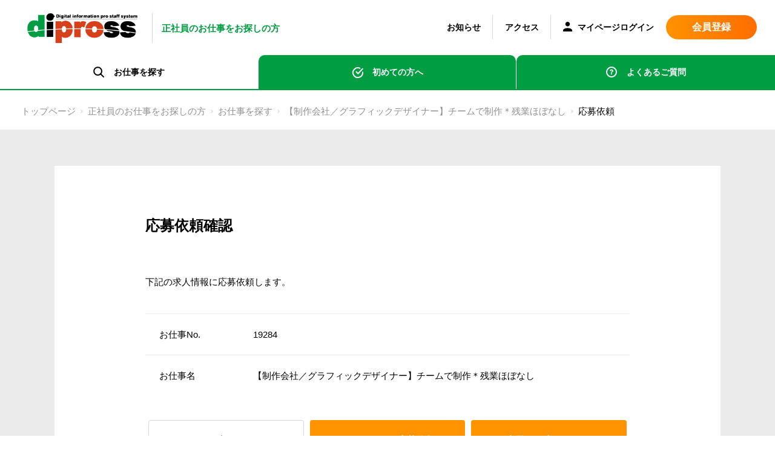

--- FILE ---
content_type: text/html; charset=UTF-8
request_url: https://staff.dipross.jp/tenshoku_agent/entry/3964
body_size: 7777
content:
<!DOCTYPE html>
<html lang="ja">

<head>
	<meta charset="UTF-8">
	<title>正社員のお仕事をお探しの方 | 専門職の人材紹介・人材派遣のディプロスdipross</title>

	<!-- Google Tag Manager -->
	<script>
	(function(w, d, s, l, i) {
		w[l] = w[l] || [];
		w[l].push({
			'gtm.start': new Date().getTime(),
			event: 'gtm.js'
		});
		var f = d.getElementsByTagName(s)[0],
			j = d.createElement(s),
			dl = l != 'dataLayer' ? '&l=' + l : '';
		j.async = true;
		j.src =
			'https://www.googletagmanager.com/gtm.js?id=' + i + dl;
		f.parentNode.insertBefore(j, f);
	})(window, document, 'script', 'dataLayer', 'GTM-TCBDP4D4');
	</script>
	<!-- End Google Tag Manager -->

	<!-- Google tag (gtag.js) -->
	<script async src="https://www.googletagmanager.com/gtag/js?id=G-PCHSC8HXN1"></script>
	<script>
	window.dataLayer = window.dataLayer || [];

	function gtag() {
		dataLayer.push(arguments);
	}
	gtag('js', new Date());

	gtag('config', 'G-PCHSC8HXN1');
	</script>

	<meta name="description" content="名古屋・愛知・岐阜・三重エリアでの人材紹介・人材派遣。人材派遣、紹介予定派遣、職業紹介など　ディプロス株式会社　名古屋市　スタッフ登録、求人検索でお仕事探しができます。">
	<meta name="keywords" content="名古屋,岐阜,人材派遣,紹介予定派遣,職業紹介,技術者,人材紹介,ディプロス株式会社,名古屋市,転職,求人検索,お仕事探し,サポート,クリエイター,デザイナー,設計士,IT">

	<meta property="og:locale" content="ja_JP">
	<meta property="og:type" content="website">
	<meta property="og:title" content="正社員のお仕事をお探しの方 | 専門職の人材紹介・人材派遣のディプロスdipross">
	<meta property="og:url" content="https://staff.dipross.jp/tenshoku_agent">
	<meta property="og:site_name" content="正社員のお仕事をお探しの方 | 専門職の人材紹介・人材派遣のディプロスdipross">
	<meta property="og:image" content="https://staff.dipross.jp/recruit_static/img/tenshoku_agent.png">
	<meta property="og:image:secure_url" content="https://staff.dipross.jp/recruit_static/img/tenshoku_agent.png">
	<meta property="og:image:width" content="1116">
	<meta property="og:image:height" content="837">
	<meta property="og:image:alt" content="正社員のお仕事をお探しの方">
	<meta property="og:image:type" content="image/png">
	<meta name="twitter:card" content="summary_large_image">
	<meta name="twitter:title" content="正社員のお仕事をお探しの方 | 専門職の人材紹介・人材派遣のディプロスdipross">
	<meta name="twitter:image" content="https://staff.dipross.jp/recruit_static/img/tenshoku_agent.png">

	<script>
	if ((navigator.userAgent.indexOf('iPhone') > 0) || navigator.userAgent.indexOf('iPod') > 0 || navigator.userAgent.indexOf('Android') > 0) {
		document.write('<meta name="viewport" content="width=device-width">');
	} else {
		document.write('<meta name="viewport" content="width=1300">');
	}
	if (!!window.performance && window.performance.getEntriesByType('navigation')[0].type === "back_forward") {
		console.log('Back button reloading');
		window.location.reload();
	}
	</script>
	<meta name="format-detection" content="telephone=no">
	<link href="https://fonts.googleapis.com/css2?family=Noto+Sans+JP&display=swap" rel="stylesheet">
	<link href="https://fonts.googleapis.com/css2?family=EB+Garamond&display=swap" rel="stylesheet">
	<script>
	(function(d) {
		var config = {
				kitId: 'jvy4fnn',
				scriptTimeout: 3000,
				async: true
			},
			h = d.documentElement,
			t = setTimeout(function() {
				h.className = h.className.replace(/\bwf-loading\b/g, "") + " wf-inactive";
			}, config.scriptTimeout),
			tk = d.createElement("script"),
			f = false,
			s = d.getElementsByTagName("script")[0],
			a;
		h.className += " wf-loading";
		tk.src = 'https://use.typekit.net/' + config.kitId + '.js';
		tk.async = true;
		tk.onload = tk.onreadystatechange = function() {
			a = this.readyState;
			if (f || a && a != "complete" && a != "loaded") return;
			f = true;
			clearTimeout(t);
			try {
				Typekit.load(config)
			} catch (e) {}
		};
		s.parentNode.insertBefore(tk, s)
	})(document);
	</script>
		<link rel="icon" href="https://staff.dipross.jp/admin_static/images/favicon.ico" type="image/x-icon">
	<link rel="stylesheet" href="https://staff.dipross.jp/recruit_static/css/slick-theme.css">
	<link rel="stylesheet" href="https://staff.dipross.jp/recruit_static/css/slick.css">
	<link rel="stylesheet" href="https://staff.dipross.jp/recruit_static/css/animate.css">
	<link rel="stylesheet" href="https://staff.dipross.jp/recruit_static/css/remodal-default-theme.css">
	<link rel="stylesheet" href="https://staff.dipross.jp/recruit_static/css/remodal.css">
	<link rel="stylesheet" href="https://staff.dipross.jp/recruit_static/css/style.css">
	<link rel="stylesheet" href="https://staff.dipross.jp/recruit_static/css/sp_style.css">
	<link rel="stylesheet" href="https://staff.dipross.jp/recruit_static/css/recruit_style.css">

	<script type="text/javascript" src="https://staff.dipross.jp/entry_static/js/jquery-1.11.3.min.js"></script>
		<script src="https://staff.dipross.jp/recruit_static/js/jquery.matchHeight.js"></script>
	<script src="https://staff.dipross.jp/recruit_static/js/easyselectbox.min.js"></script>
	<script src="https://staff.dipross.jp/recruit_static/js/slick.min.js"></script>
	<script src="https://staff.dipross.jp/recruit_static/js/wow.min.js"></script>
	<script src="https://staff.dipross.jp/recruit_static/js/remodal.min.js"></script>
	<script src="https://staff.dipross.jp/js/js.cookie.min.js"></script>
	<script src="https://staff.dipross.jp/recruit_static/js/common.js"></script>
	<script type="text/javascript">
	var gaJsHost = (("https:" == document.location.protocol) ? "https://ssl." : "http://www.");
	document.write(unescape("%3Cscript src='" + gaJsHost + "google-analytics.com/ga.js' type='text/javascript'%3E%3C/script%3E"));
	</script>
	<script type="text/javascript">
	var pageTracker = _gat._getTracker("UA-5074098-4");
	pageTracker._trackPageview();
	</script>
	<link rel="canonical" href="https://staff.dipross.jp/tenshoku_agent/entry/3964" />
</head>

<body>
	<!-- Google Tag Manager (noscript) -->
	<noscript><iframe src="https://www.googletagmanager.com/ns.html?id=GTM-TCBDP4D4" height="0" width="0" style="display:none;visibility:hidden"></iframe></noscript>
	<!-- End Google Tag Manager (noscript) -->

	<style>
.hover_header {
	display: inline-block;
}

/* 20250612 SPのUI編集 */
.sp.menu-button {
	display: flex !important;
	gap: 10px;
}

.menu-button .menu-icon a {
	display: flex;
	flex-direction: column;
	justify-content: center;
	align-items: center;
}

.menu-button .menu-icon img {
	width: 23px;
	height: 23px;
	object-fit: contain;
	margin-bottom: 2px;
}

.menu-button .menu-icon p {
	font-size: 8px;
	color: #000000;
}

/* 20250612 SPのUI編集 end */
</style>

<!-- 20240731 TOPページ SP改修 -->
<!-- Header-PC -->
<header class="headwrap type_cont pc">
	<div class="headwrap_inner clearfix">
		<h1 class="logo">
			<a href="https://dipross.jp" class="hover hover_header">
				<img src="https://staff.dipross.jp/recruit_static/img/logo.png" alt="dipross">
			</a>
			<a href="https://staff.dipross.jp/tenshoku_agent" class="hover_header">
				<span class="logo_right pc">正社員のお仕事をお探しの方</span>
			</a>
		</h1>
		<div class="menu_btn hover"></div>
				<div class="headright04 sp">
			<a href="https://staff.dipross.jp/signup" class="btn01">会員登録</a><!-- 20241206 まずはエントリー、を会員登録に変更 -->
		</div>
				<div class="headright">
			<nav class="headright01">
				<ul class="headright02">
										<!-- 未ログイン
                    <li class="headright03 type_sp01 sp"><a href="#" class="link01"><span class="headright03_01"><img src="./img/icon_user.png" alt="img"></span>マイページログイン</a></li>
                    end  -->
					<li class="headright03 type_sp01 sp">
						<div class="headright03_sp"><a href="https://staff.dipross.jp/mypage" class="link01"><span class="headright03_01"><img src="https://staff.dipross.jp/recruit_static/img/icon_user.png" alt="img"></span> マイページログイン </a></div>
					</li>
										<li class="headright03 sp_current sp"><a href="https://staff.dipross.jp/tenshoku_agent" class="link01">お仕事を探す</a></li>
					<li class="headright03 sp"><a href="https://staff.dipross.jp/tenshoku_agent/about" class="link01">初めての方へ</a></li>
					<li class="headright03"><a href="https://dipross.jp/news" target="_blank" class="link01">お知らせ</a></li>
					<li class="headright03"><a href="https://dipross.jp/company/access" target="_blank" class="link01">アクセス</a></li>
					<li class="headright03 pc">
						<a href="https://staff.dipross.jp/mypage" class="link01">
							<span class="headright03_01">
								<img src="https://staff.dipross.jp/recruit_static/img/icon_user.png" alt="img">
							</span>
							 マイページログイン 						</a>
					</li>
					<li class="headright03 sp"><a href="https://dipross.jp" class="link01">総合トップページへ</a></li>
				</ul>
			</nav>
						<div class="headright04 pc">
				<a href="https://staff.dipross.jp/signup" class="btn01">会員登録</a><!-- 20241206 まずはエントリー、を会員登録に変更 -->
			</div>
						<div class="footbtm_right01 sp">
				<div class="footbtm_right02"><a href="https://staff.dipross.jp/tenshoku_agent/faq" class="footbtm_right03 link">よくあるご質問</a></div>
				<div class="footbtm_right02"><a href="https://dipross.jp/contact" class="footbtm_right03 link">お問い合わせ</a></div>
				<div class="footbtm_right02"><a href="https://dipross.jp/privacy" class="footbtm_right03 link">個人情報保護方針</a></div>
				<div class="footbtm_right02"><a href="https://dipross.jp/terms" class="footbtm_right03 link">利用規約</a></div>
			</div>
			<div class="footbtm_right04 sp">
				<div class="footbtm_right05"><a href="https://www.instagram.com/dipross_agent/" class="hover" target="_blank"><img src="https://staff.dipross.jp/recruit_static/img/icon_insta.png" alt="img" class="pc"><img src="https://staff.dipross.jp/recruit_static/img/icon_insta_sp.png" alt="img" class="sp"></a></div>
				<div class="footbtm_right05"><a href="https://twitter.com/dipross_agent" class="hover" target="_blank"><img src="https://staff.dipross.jp/recruit_static/img/icon_tw.png" alt="img" class="pc"><img src="https://staff.dipross.jp/recruit_static/img/icon_tw_sp.png" alt="img" class="sp"></a></div>
			</div>
		</div>
	</div>
	<div class="headwrap_btm pc">
		<div class="headwrap_btm01 current"><span class="headwrap_btm02 type_search current">お仕事を探す</span></div>
		<div class="headwrap_btm01 current"><a href="https://staff.dipross.jp/tenshoku_agent/about" class="headwrap_btm02 type_frist hover">初めての方へ</a></div>
		<div class="headwrap_btm01 current"><a href="https://staff.dipross.jp/tenshoku_agent/faq" class="headwrap_btm02 type_faq hover">よくあるご質問</a></div>
	</div>
</header>
<!-- Header-SP -->

<style>
@media  screen and (max-width: 767px) {

	.button__cta-header a {
		font-family: "Yu Gothic", "游ゴシック", YuGothic, "游ゴシック体", "ヒラギノ角ゴ ProN W3", "Hiragino Kaku Gothic ProN", "Lucida Grande", sans-serif;
		-webkit-text-size-adjust: 100%;
		word-wrap: break-word;
		margin: 0;
		padding: 0;
		-webkit-box-sizing: border-box;
		text-decoration: none;
		font-weight: bold;
		display: block;
		line-height: 1;
		text-align: center;
		text-transform: uppercase;
		transition: 0.5s;
		background-size: 200% auto;
		color: #fff;
		border-radius: 4px;
		padding: 0.5rem 1rem;
		background-image: linear-gradient(to right, #FF9200 0%, #FF6D00 51%, #FF9200 100%);
		font-size: 1rem;
	}

	.button__cta-header__sub a {
		background: none;
		border: 1px solid #919191;
		color: #919191;
	}

	.wrapper__cta-header {
		display: flex;
		flex-direction: row;
		align-items: center;
		justify-content: center;
		gap: 0.5rem;
	}

	.header-flexbox__wrap {
		display: flex;
		flex-direction: row;
		align-items: center;
		justify-content: space-between;
		width: 100%;
		gap: 0;
		padding-top: 0.5rem;
	}

	.header-flexbox__wrap .clearfix::after {
		display: none;
	}

	.header-flexbox {
		display: flex;
		flex-direction: row;
		align-items: center;
		justify-content: space-between;
		width: 100%;
		gap: 0;
	}

	.headwrap.type_cont .logo {
		padding: 0;
	}

	.header__fixed {
		position: fixed;
		top: 0;
		left: 0;
		width: 100%;
	}

	.header-space {
		/* headerを固定表示するための余白要素 */
		display: block;
		height: 60px;
		width: 100%;
		content: "";
	}

	.menu_btn {
		margin-top: 0;
	}
}
</style>
<div class="header-space pc"></div>
<header class="headwrap header-flexbox__wrap type_cont header__fixed sp">
	<div class="headwrap_inner header-flexbox clearfix">
		<h1 class="logo">
			<a href="https://dipross.jp" class="hover hover_header">
				<img src="https://staff.dipross.jp/recruit_static/img/logo.png" alt="dipross">
			</a>
			<a href="https://staff.dipross.jp/tenshoku_agent" class="hover_header">
				<span class="logo_right pc">正社員のお仕事をお探しの方</span>
			</a>
		</h1>
		<div class="headright">
			<nav class="headright01">
				<ul class="headright02">
										<!-- 未ログイン
                    <li class="headright03 type_sp01 sp"><a href="#" class="link01"><span class="headright03_01"><img src="./img/icon_user.png" alt="img"></span>マイページログイン</a></li>
                    end  -->
					<li class="headright03 type_sp01 sp">
						<div class="headright03_sp"><a href="https://staff.dipross.jp/mypage" class="link01"><span class="headright03_01"><img src="https://staff.dipross.jp/recruit_static/img/icon_user.png" alt="img"></span> マイページログイン </a></div>
					</li>
										<li class="headright03 sp_current sp"><a href="https://staff.dipross.jp/tenshoku_agent" class="link01">お仕事を探す</a></li>
					<li class="headright03 sp"><a href="https://staff.dipross.jp/tenshoku_agent/about" class="link01">初めての方へ</a></li>
					<li class="headright03"><a href="https://dipross.jp/news" target="_blank" class="link01">お知らせ</a></li>
					<li class="headright03"><a href="https://dipross.jp/company/access" target="_blank" class="link01">アクセス</a></li>
					<li class="headright03 pc">
						<a href="https://staff.dipross.jp/mypage" class="link01">
							<span class="headright03_01">
								<img src="https://staff.dipross.jp/recruit_static/img/icon_user.png" alt="img">
							</span>
							 マイページログイン 						</a>
					</li>
					<li class="headright03 sp"><a href="https://dipross.jp" class="link01">総合トップページへ</a></li>
				</ul>
			</nav>
						<div class="headright04 pc">
				<a href="https://staff.dipross.jp/signup" class="btn01">会員登録</a><!-- 20241206 まずはエントリー、を会員登録に変更 -->
			</div>
						<div class="footbtm_right01 sp">
				<div class="footbtm_right02"><a href="https://staff.dipross.jp/tenshoku_agent/faq" class="footbtm_right03 link">よくあるご質問</a></div>
				<div class="footbtm_right02"><a href="https://dipross.jp/contact" class="footbtm_right03 link">お問い合わせ</a></div>
				<div class="footbtm_right02"><a href="https://dipross.jp/privacy" class="footbtm_right03 link">個人情報保護方針</a></div>
				<div class="footbtm_right02"><a href="https://dipross.jp/terms" class="footbtm_right03 link">利用規約</a></div>
			</div>
			<div class="footbtm_right04 sp">
				<div class="footbtm_right05"><a href="https://www.instagram.com/dipross_agent/" class="hover" target="_blank"><img src="https://staff.dipross.jp/recruit_static/img/icon_insta.png" alt="img" class="pc"><img src="https://staff.dipross.jp/recruit_static/img/icon_insta_sp.png" alt="img" class="sp"></a></div>
				<div class="footbtm_right05"><a href="https://twitter.com/dipross_agent" class="hover" target="_blank"><img src="https://staff.dipross.jp/recruit_static/img/icon_tw.png" alt="img" class="pc"><img src="https://staff.dipross.jp/recruit_static/img/icon_tw_sp.png" alt="img" class="sp"></a></div>
			</div>
		</div>
						<div class="wrapper__cta-header">
			<!-- 20250612 全体UI編集 -->
			<!--<div class="button__cta-header button__cta-header__sub sp">
				<a href="https://staff.dipross.jp/login">ログイン</a>
			</div>-->
			<div class="sp menu-button">
				<div class="menu-icon">
					<a href="https://staff.dipross.jp/tenshoku_agent/search-only">
						<img src="https://staff.dipross.jp/recruit_static/img/icn_search.svg" alt="login">
						<p>求人検索</p>
					</a>
				</div>

				<div class="menu-icon">
					<a href="https://staff.dipross.jp/login">
						<img src="https://staff.dipross.jp/recruit_static/img/icn_login.svg" alt="login">
						<p>ログイン</p>
					</a>
				</div>

			</div>
			<!-- 20250612 全体UI編集 end -->
			<div class="button__cta-header button__cta-header__main sp">
				<a href="https://staff.dipross.jp/login/basic/employee-direct">会員登録</a>
			</div>
		</div>
		
	</div>
</header>	<div class="content">
		<style>
.main article {
	max-width: initial;
}

.main article .contents-box>.content {
	padding: 80px 150px 90px;
}

.main article .contents-box>.content .title {
	text-align: left;
	font-size: 24px;
	font-weight: bold;
	line-height: 38px;
}

.main article .contents-box>.content .text-content {
	padding-top: 60px;
	padding-bottom: 39px;
	font-size: 15px;
	line-height: 27px;
}

.main article .contents-box>.content .row-job {
	display: flex;
	padding-left: 23px;
	padding-top: 20px;
	padding-bottom: 20px;
	line-height: 27px;
	font-size: 15px;
	border-top: solid 1px #EBEBEB;
}

.main article .contents-box>.content .row-job .text-title {
	flex: 1;
	justify-content: center;
	align-items: center;
}

.main article .contents-box>.content .row-job .text2 {
	flex: 4;
	justify-content: center;
	align-items: center;
}

.entry-box .form-box.mt>.btn-box {
	margin-top: 40px;
}

.form-box .btn-box.col-2 {
	width: 520px;
	margin: 0 auto;
}

.form-box .btn-box.col-2 {
	display: flex;
	align-items: center;
	justify-content: center;
}

.form-box .btn-box>.btn.border>a {
	border: 1px solid #D8D8D8;
	color: #919191;
	background-image: url(../img/icon_eternal.png);
	background-repeat: no-repeat;
	background-position: center right 20px;
	background-size: 9px auto;
}

.form-box .btn-box>.btn.border.no-img>a {
	background-image: none;
}

.form-box .btn-box>.btn>a {
	font-size: 16px;
	line-height: 1.2;
	font-weight: bold;
	display: flex;
	align-items: center;
	justify-content: center;
	width: 100%;
	height: 100%;
	border-radius: 4px;
	transition: all .3s;
}

.form-box .btn-box>.btn>a>span {
	display: inline-block;
	padding-top: 4px;
}

.form-box .btn-box.col-2>.btn {
	margin: 0 5px;
}

.form-box .btn-box>.btn {
	width: 100%;
	height: 62px;
}

.form-box .btn-box.col-2 {
	display: flex;
	align-items: center;
	justify-content: center;
}

.btn.orange>a {
	background-color: #FF9300;
	color: #fff;
}

.confirm {
	margin-top: 40px;
	text-align: center;
	color: #FF9300;
}

.confirm img {
	width: 9px;
	height: 7px;
	margin-top: 7px;
}

.content-note {
	padding: 25px;
	border: solid 1px #EBEBEB;
	font-size: 15px;
	line-height: 27px;
}

.red-text {
	color: #B40000;
}

@media (max-width: 767px) {
	article.mypage .entry-box>.box1>.form-box.mt {
		margin-top: 50px;
	}

	.form-box .btn-box.col-2>.btn {
		width: 255px;
	}

	.form-box .btn-box.col-2>.btn {
		margin: 0 auto;
	}

	.main article .contents-box>.content {
		padding: 80px 10px;
	}

	.main article .contents-box>.content .row-job {
		padding-left: 10px;
	}

	.main article .contents-box>.content .row-job .text2 {
		flex: 3
	}

	.form-box .btn-box.col-2 {
		width: 255px;
		display: block;
	}

	.form-box .btn-box.col-2 .btn {
		margin-bottom: 20px;
	}
}
</style>
<!-- ここから -->
<nav class="breadcrumb" aria-label="Breadcrumb">
	<ol class="breadcrumb__list">
		<li class="breadcrumb__item"><a class="breadcrumb__link" href="https://dipross.jp">トップページ</a>
		</li>
		<li class="breadcrumb__item"><a class="breadcrumb__link" href="https://staff.dipross.jp/tenshoku_agent">正社員のお仕事をお探しの方</a></li>
		<li class="breadcrumb__item"><a class="breadcrumb__link" href="https://staff.dipross.jp/tenshoku_agent/search">お仕事を探す</a></li>
		<li class="breadcrumb__item"><a class="breadcrumb__link" href="https://staff.dipross.jp/tenshoku_agent/jobs/3964">【制作会社／グラフィックデザイナー】チームで制作＊残業ほぼなし</a></li>
		<li class="breadcrumb__item"><a class="breadcrumb__link" href="#" aria-current="location">応募依頼</a></li>
	</ol>
</nav>


<div class="main under">
	<div class="entry-box">
		<div class="box">
			<article>
				<div class="contents-box">
					<div class="content">
						<div class="title">
							<span>応募依頼確認</span><!-- 20241206 エントリーの文言を応募依頼に変更 -->
						</div>
						<div class="text-content">
							<span>下記の求人情報に応募依頼します。</span>
						</div>
						<div class="info-job">
							<div class="row-job">
								<div class="text-title">
									<span>お仕事No.</span>
								</div>
								<div class="text2">
									<span>19284</span>
								</div>
							</div>
							<div class="row-job">
								<div class="text-title">
									<span>お仕事名</span>
								</div>
								<div class="text2">
									<span>【制作会社／グラフィックデザイナー】チームで制作＊残業ほぼなし</span>
								</div>
							</div>
							<!-- 20240917 エントリー確認画面の表示項目削減 -->
							<!--
                                <div class="row-job">
                                    <div class="text-title">
                                        <span>雇用形態</span>
                                    </div>
                                    <div class="text2">
                                        <span>正社員</span>
                                    </div>
                                </div>
                                <div class="row-job">
                                    <div class="text-title">
                                        <span>勤務時間</span>
                                    </div>
                                    <div class="text2">
                                        <span>
                                            09 : 30～18 : 30<br/>
                                             （実働8時間、休憩60分）
                                        </span>
                                    </div>
                                </div>
                                <div class="row-job">
                                    <div class="text-title">
                                        <span>勤務地</span>
                                    </div>
                                    <div class="text2">
                                        <span>
                                                                                         愛知県名古屋市内<br/>
                                            名古屋市東区<br />
地下鉄東山線：新栄駅より徒歩5～6分<br />
地下鉄桜通線：高岳駅、車道駅より徒歩7～8分
                                        </span>
                                    </div>
                                </div>
                                -->
						</div>
						<!--<form action="https://staff.dipross.jp/tenshoku_agent/entry/3964" id="form" method="POST">
                                <input type="hidden" name="_token" value="OrjoO3FTEnb70VUZzwWxSGdb8Dag91ixcTrsBk2E">                            </form>-->
						<!-- フォーム1: ログインしてエントリー用 -->
						<form action="https://staff.dipross.jp/tenshoku_agent/entry/3964" id="form-login" method="POST">
							<input type="hidden" name="_token" value="OrjoO3FTEnb70VUZzwWxSGdb8Dag91ixcTrsBk2E">							<input type="hidden" name="action" value="login-entry">
						</form>
						<!-- フォーム2: 未登録者用 -->
						<form action="https://staff.dipross.jp/tenshoku_agent/entry/3964" id="form-register" method="POST">
							<input type="hidden" name="_token" value="OrjoO3FTEnb70VUZzwWxSGdb8Dag91ixcTrsBk2E">							<input type="hidden" name="action" value="register-entry">
						</form>
						<!-- 20240919 ログイン、エントリー動線最適化 
                            <div class="content-note">
                                <span>
                                    <span class="red-text">新規の方</span>・・・下記のログインボタンをクリックし、新規登録後エントリーをお願いします。 <br/>
                                    <span class="red-text">ログインが未だの方</span>・・・ログイン後エントリーをお願いします。<br/>
                                    <span class="red-text">ログイン済みの方</span>・・・エントリーボタンをクリックしてエントリーを完了してください。<br/>
                                </span>
                            </div>
                            -->
						<div class="form-box mt">
							<div class="btn-box col-2" style="width:100%">
																<div class="submit btn orange sp"><a href="javascript:void(0)" onclick="document.getElementById('form-login').submit();"><span>ログインして応募依頼</span></a></div><!-- 20241206 エントリーの文言を応募依頼に変更 -->
								<div class="submit btn orange sp"><a href="javascript:void(0)" onclick="document.getElementById('form-register').submit();"><span>未登録の方はこちら</span></a></div>
								
								<div class="btn border no-img"><a href="https://staff.dipross.jp/tenshoku_agent/jobs/3964"><span>戻る</span></a>
								</div>
																<div class="submit btn orange pc"><a href="javascript:void(0)" onclick="document.getElementById('form-login').submit();"><span>ログインして応募依頼</span></a></div><!-- 20241206 エントリーの文言を応募依頼に変更 -->
								<div class="submit btn orange pc"><a href="javascript:void(0)" onclick="document.getElementById('form-register').submit();"><span>未登録の方はこちら</span></a></div>
															</div>
						</div>
											</div>
				</div>
				<!-- 20250801 仮登録経路計測 -->
				<script>
				gtag('event', 'view_job', {
					'job_id': '3964'
				});
				</script>
			</article>
		</div>
	</div>
</div>
	</div>
	<style>
    .footmid_right {
        background-color: #D8D8D8

    }

    .footmid_right03 {
        font-weight: bold;
    }

    .footmid_right03:hover {
        color: #FF9300;
    }

    .footmid_right02.active .footmid_right03 {
        color: #FF9300
    }
</style>
<footer class="footwrap wow fadeIn">
    <div class="foottop">
        <div class="foottop01"><a href="#" class="to_top">PAGE TOP</a></div>
    </div>
    <div class="footmid clearfix">
        <div class="footmid_left">
            <p class="footmid_left01">専門職の人材紹介・人材派遣のディプロス</p>
            <div class="footmid_left02"><a href="https://dipross.jp" class="hover"><img
                        src="https://staff.dipross.jp/recruit_static/img/logo.png" alt="dipross"></a></div>
        </div>
        <div class="footmid_right">
            <ul class="footmid_right01">
                <li class="footmid_right02"><a href="https://staff.dipross.jp/haken"
                                               class="footmid_right03">派遣のお仕事をお探しの方</a></li>
                <li class="footmid_right02 active"><a href="https://staff.dipross.jp/tenshoku_agent" class="footmid_right03">正社員のお仕事をお探しの方</a>
                </li>
                <li class="footmid_right02"><a href="https://dipross.jp/freelance" class="footmid_right03">フリーランスの方</a>
                </li>
                <li class="footmid_right02"><a href="https://dipross.jp/personnel" class="footmid_right03">人事ご担当の方</a>
                </li>
                <li class="footmid_right02"><a href="https://dipross.jp/company"
                                               class="footmid_right03">企業情報</a></li>
                <li class="footmid_right02"><a href="https://dipross.jp/news"
                                               class="footmid_right03">お知らせ</a></li>
            </ul>
                            <div class="footmid_right04 pc"><a href="https://staff.dipross.jp/login/basic/haken-1" class="btn01">スタッフ登録</a>
                </div>
                    </div>
                    <div class="footmid_right04 sp"><a href="https://staff.dipross.jp/login/basic/haken-1" class="btn01">スタッフ登録</a></div>
            </div>
    <div class="footbtm clearfix">
        <div class="footbtm_left">
            <p class="footbtm_left01">〒460-0002 名古屋市中区丸の内3-17-6ナカトウ丸の内ビル5F</p>
            <small class="copy pc">&copy;2020 dipross Co.,Ltd</small>
        </div>
        <div class="footbtm_pm">
            <a target="_blank" href="https://privacymark.jp"><img width="70" src="/haken_static_about/img/privacy_mark.png"></a>
        </div>
        <div class="footbtm_right">
            <div class="footbtm_right01">
                <div class="footbtm_right02"><a href="https://dipross.jp/personnel/faq"
                                                class="footbtm_right03 link">よくあるご質問</a></div>
                <div class="footbtm_right02"><a href="https://dipross.jp/contact"
                                                class="footbtm_right03 link">お問い合わせ</a></div>
                <div class="footbtm_right02"><a href="https://dipross.jp/privacy"
                                                class="footbtm_right03 link">個人情報保護方針</a></div>
                <div class="footbtm_right02"><a href="https://dipross.jp/terms" class="footbtm_right03 link">利用規約</a>
                </div>
            </div>
            <div class="footbtm_right04">
                <div class="footbtm_right05"><a href="https://www.instagram.com/dipross_agent/" class="hover"
                                                target="_blank"><img
                            src="https://staff.dipross.jp/recruit_static/img/icon_insta.png"
                            alt="img" class="pc"><img
                            src="https://staff.dipross.jp/recruit_static/img/icon_insta_sp.png" alt="img" class="sp"></a></div>
                <div class="footbtm_right05"><a href="https://twitter.com/dipross_agent" class="hover"
                                                target="_blank"><img src="https://staff.dipross.jp/recruit_static/img/icon_tw.png"
                                                                     alt="img" class="pc"><img
                            src="https://staff.dipross.jp/recruit_static/img/icon_tw_sp.png" alt="img" class="sp"></a></div>
            </div>
            <small class="copy sp">&copy;2020 dipross Co.,Ltd</small>
        </div>
    </div>
</footer>
	</body>

</html>

--- FILE ---
content_type: text/css
request_url: https://staff.dipross.jp/recruit_static/css/slick-theme.css
body_size: 774
content:
@charset 'UTF-8';
/* Arrows */
.slick-prev,
.slick-next
{
    font-size: 0;
    line-height: 0;

    position: absolute;
    top: 50%;

    display: block;

    width: 20px;
    height: 20px;
    padding: 0;
    -webkit-transform: translate(0, -50%);
    -ms-transform: translate(0, -50%);
    transform: translate(0, -50%);

    cursor: pointer;

    color: transparent;
    border: none;
    outline: none;
    background: transparent;
}
.slick-prev:hover:before,
.slick-prev:focus:before,
.slick-next:hover:before,
.slick-next:focus:before
{
    opacity: 1;
}

.slick-prev:before,
.slick-next:before
{
    font-family: 'slick';
    font-size: 20px;
    line-height: 1;

    opacity: .75;
    color: white;

    -webkit-font-smoothing: antialiased;
    -moz-osx-font-smoothing: grayscale;
}

.slick-prev
{
    left: -25px;
}
.slick-next
{
    right: -25px;
}

/* Dots */
.slick-dotted.slick-slider
{
    margin-bottom: 0px;
}

.slick-dots
{
    position: absolute;
    bottom: -25px;

    display: block;

    width: 100%;
    padding: 0;
    margin: 0;

    list-style: none;

    text-align: center;
}
.slick-dots li
{
    position: relative;

    display: inline-block;

    width: 20px;
    height: 20px;
    margin: 0 5px;
    padding: 0;

    cursor: pointer;
}
.slick-dots li button
{
    font-size: 0;
    line-height: 0;

    display: block;

    width: 20px;
    height: 20px;
    padding: 5px;

    cursor: pointer;

    color: transparent;
    border: 0;
    outline: none;
    background: transparent;
}
.slick-dots li button:hover,
.slick-dots li button:focus
{
    outline: none;
}
.slick-dots li button:hover:before,
.slick-dots li button:focus:before
{
    opacity: 1;
}
.slick-dots li button:before
{
    font-size: 26px;
    line-height: 20px;

    position: absolute;
    top: 0;
    left: 0;

    width: 20px;
    height: 20px;

    content: '●';
    text-align: center;

    opacity: 1;
    color: black;

    -webkit-font-smoothing: antialiased;
    -moz-osx-font-smoothing: grayscale;
	color: #FFFFFF;
}
.slick-dots li.slick-active button:before
{
	opacity: 1;
	color: #B40000;
}

.slide01 .slick-dots
{
    position: absolute;
    bottom: -45px;

    display: block;

    width: 100%;
    padding: 0;
    margin: 0;

    list-style: none;

    text-align: left;
	/*padding-left:65px;*/
    text-align: center;
}
.slide01 .slick-prev,
.slide01 .slick-next
{
    font-size: 0;
    line-height: 0;

    position: absolute;
    top: 50%;
	z-index:10;

    display: block;

    width: 30px;
    height: 54px;
    padding: 0;
    -webkit-transform: translate(0, -50%);
    -ms-transform: translate(0, -50%);
    transform: translate(0, -50%);

    cursor: pointer;

    color: transparent;
    border: none;
    outline: none;
    background: transparent;
}
/*.slide01 .slick-prev
{
	left: -60px;
	background-image: url(../img/common/btn_prev.png);
}
.slide01 .slick-next
{
    right: -60px;
	background-image: url(../img/common/btn_next.png);
}*/

@media (max-width: 767px) {
.slide01 .slick-dots
{
    text-align: center;
	padding-left: inherit;
}
.slide01 .slick-dots li button:before
{
	font-size:20px;
}
.slide01 .slick-prev,
.slide01 .slick-next
{

}
.slide01 .slick-prev
{
	
}
.slide01 .slick-next
{
    
}	
	
}

--- FILE ---
content_type: text/css
request_url: https://staff.dipross.jp/recruit_static/css/sp_style.css
body_size: 8283
content:
@charset "utf-8";

@media (min-width: 768px) {
	.top03_05 {
		max-width: 480px;
	}
}

@media (max-width: 767px) {
	input[type="submit"] {
		-webkit-appearance: none;
	}

	textarea {
		-webkit-appearance: none;
	}

	.pc {
		display: none !important;
	}

	.sp {
		display: block !important;
	}

	a:hover {
		text-decoration: none;
		opacity: 1;
	}

	#t_clear {
		background-color: #000000;
		position: fixed;
		top: 0;
		left: 0;
		width: 100%;
		height: 10000px;
		z-index: 10;
		filter: alpha(opacity=50);
		-moz-opacity: 0;
		opacity: 0.5;
	}

	img {
		width: auto;
		height: auto;
	}

	body {
		min-width: 100%;
		min-height: 100%;
		line-height: 1.5;
		font-size: 14px;
		overflow-x: hidden;
	}

	.headwrap {
		position: relative;
		z-index: 100;
		padding-right: 4%;
		padding-left: 4%;
		min-height: 60px;
		background-color: #fff;
	}
	.logo {
		margin: 0;
		padding-top: 17px;
		padding-right: 0;
		padding-bottom: 0;
		padding-left: 0;
		float: left;
		width: 95px;
	}
	.headright {
		float: none;
		display: none;
		font-size: 0;
		position: absolute;
		top: 60px;
		left: 25%;
		z-index: 100;
		width: 75%;
		height: calc(100vh - 60px);
		background-color: #fff;
		padding-top: 30px;
		padding-left: 30px;
		padding-bottom: 30px;
		padding-right: 30px;
		overflow-y:  auto;
	}
	.headright .footbtm_right01 {
		margin-bottom: 25px;
	}
	.headright .footbtm_right02 {
		text-align: left;
	}
	.headright .footbtm_right04 {
		margin-bottom: 30px;
	}
	.headright01 {
		display: block;
		vertical-align: middle;
	}
	.headright02 {
		margin-bottom: 30px;
	}
	.headright03 {
		display: block;
		position: relative;
		vertical-align: middle;
		margin-right: 0;
		margin-left: 0;
		font-size: 12px;
	}
	.headright03 a:hover {
		color: #B40000!important;
	}
	.headright03.sp_current a {
		color: #B40000!important;
	}
	.headright03.sp_current::before {
		content: '';
		display: block;
		position: absolute;
		top: 50%;
		left: -30px;
		margin-top: -8px;
		background-color: #B40000;
		width: 4px;
		height: 16px;
	}
	.headright03.type_sp01 {
		margin-bottom: 20px;
	}
	.headright03.sp_login::before {
		content: '';
		display: block;
		position: absolute;
		top: 18px;
		right: -10px;
		width: 10px;
		height: 6px;
		background-size: contain;
		background-image: url(../img/icon_pull.png)
	}
	.headright03.type_sp01::after {
		content: '';
		display: block;
		position: absolute;
		bottom: 0;
		left: -30px;
		width: calc(100% + 60px);
		height: 1px;
		background-color: #D8D8D8;
	}
	.headright03 a {
		position: relative;
		display: block;
		padding-top: 12px;
		padding-bottom: 12px;
		transition: 0.2s;
	}
	.headright03.type_sp01 > a,
	.headright03_sp {
		position: relative;
		display: block;
		padding-top: 12px;
		padding-bottom: 20px;
		transition: 0.2s;
	}

	.headright03 a:hover {
		color: #FF9300;
	}
	.headright03 a::before {
		display: none;
	}
	.headright03_02 {
		display: none;
		margin-left: -30px;
		margin-right: -30px;
		padding-top: 15px;
		padding-right: 30px;
		padding-bottom: 15px;
		padding-left: 30px;
		width: calc(100% + 60px);
		background-color: #EBEBEB;
	}
	.headright03_03 {

	}
	.headright03_03.current {
		color: #009D42;
	}
	.headright03_03 a {
		padding-top: 8px;
		padding-bottom: 8px;
	}
	.menu_btn {
		display: block;
		float: right;
		background-size: contain;
		background-repeat: no-repeat;
		background-position: center;
		margin-top: 15px;
		width: 30px;
		height: 30px;
		background-image: url(../img/btn_menu.png);
	}
	.menu_btn.active {
		background-image: url(../img/btn_menu_close.png);
		background-size: 24px;
	}
	.headright04 {
		display: block;
		float: right;
		margin-top: 15px;
		margin-right: 15px;
		vertical-align: middle;
		width: 100px;

	}
	.headright04 .btn01 {
		padding-top: 9px;
		padding-bottom: 9px;
		font-size: 12px;
	}

	.btn02wrap {
		position:relative;
		height: 60px;
	}
	.btn02 {
		position: relative;
		z-index: 2;
		display: inline-block;
		width: 280px;
		height: 50px;
		font-weight: bold;
		line-height: 50px;
		text-align: center;
		text-transform: uppercase;
		background-color: transparent;
		cursor: pointer;
		text-decoration:none;
		font-size:16px;
	}
	.btn02::after {
		content: '';
		display: block;
		position: absolute;
		top: 5px;
		left: 6px;
		z-index: 1;
		background-color: rgba(255,255,255,0.7);
		width: 266px;
		height: 50px;
		border-radius: 25px;
		transition: 0.6s;
	}
	.btn02:hover::after {
		background-color: transparent;
	}
	.btn02 svg {
		position: absolute;
		top: 0;
		left: 0;
		z-index: 2;
	}
	.btn02 svg rect {
		stroke: #B40000;
		stroke-width: 1;
		stroke-dasharray: 353, 0;
		stroke-dashoffset: 0;
		-webkit-transition: all 600ms ease;
		transition: all 600ms ease;
	}
	.btn02:hover svg rect {
		stroke-width: 1;
		stroke-dasharray: 196, 543;
		stroke-dashoffset: 437;
	}
	.btn02 span {
		display: block;
		position: relative;
		z-index: 2;
		padding-top: 5px;
		background: #B40000;
		filter: progid:DXImageTransform.Microsoft.gradient( startColorstr='#ff8282', endColorstr='#e178ed',GradientType=1 );
		-webkit-background-clip: text;
		-webkit-text-fill-color: transparent;
	}
	.btn02wrap.type_green .btn02 svg rect {
		stroke: #009D42;
	}
	.btn02wrap.type_green .btn02 span {
		background: #009D42;
		filter: progid:DXImageTransform.Microsoft.gradient( startColorstr='#ff8282', endColorstr='#e178ed',GradientType=1 );
		-webkit-background-clip: text;
		-webkit-text-fill-color: transparent;
	}
	.btn02wrap.type_green .btn02 svg rect {
		stroke: #009D42;
	}
	.btn02wrap.type_green .btn02 span {
		background: #009D42;
		filter: progid:DXImageTransform.Microsoft.gradient( startColorstr='#ff8282', endColorstr='#e178ed',GradientType=1 );
		-webkit-background-clip: text;
		-webkit-text-fill-color: transparent;
	}
	.btn02wrap.type_blue .btn02 svg rect {
		stroke: #00249D;
	}
	.btn02wrap.type_blue .btn02 span {
		background: #00249D;
		filter: progid:DXImageTransform.Microsoft.gradient( startColorstr='#ff8282', endColorstr='#e178ed',GradientType=1 );
		-webkit-background-clip: text;
		-webkit-text-fill-color: transparent;
	}
	.btn02wrap.type_blue .btn02 svg rect {
		stroke: #00249D;
	}
	.btn02wrap.type_blue .btn02 span {
		background: #00249D;
		filter: progid:DXImageTransform.Microsoft.gradient( startColorstr='#ff8282', endColorstr='#e178ed',GradientType=1 );
		-webkit-background-clip: text;
		-webkit-text-fill-color: transparent;
	}
	.btn02wrap.type_gray .btn02 svg rect {
		stroke: #484141;
	}
	.btn02wrap.type_gray .btn02 span {
		background: #484141;
		filter: progid:DXImageTransform.Microsoft.gradient( startColorstr='#ff8282', endColorstr='#e178ed',GradientType=1 );
		-webkit-background-clip: text;
		-webkit-text-fill-color: transparent;
	}

	.cmnwrap01 {
		margin-right: auto;
		margin-left: auto;
		max-width: 1230px;
	}

	.mv_wrap {
		position: relative;
		margin-bottom: 10px;
	}
	.mv {
		position: relative;
		z-index: 2;
		margin-bottom: 0;
		padding-right: 0;
		padding-left: 0;
		min-height: 1px;
		background-image: none;
		background-repeat: no-repeat;
		background-position: center bottom;
	}
	.mv::before {
		position: absolute;
		top: 0;
		left: -75%;
		z-index: 2;
		display: block;
		content: '';
		width: 50%;
		height: 100%;
		background: -webkit-linear-gradient(left, rgba(255,255,255,0) 0%, rgba(255,255,255,.3) 100%);
		background: linear-gradient(to right, rgba(255,255,255,0) 0%, rgba(255,255,255,.3) 100%);
		-webkit-transform: skewX(-25deg);
		transform: skewX(-25deg);
	}
	.mv:hover::before {
		-webkit-animation: shine .75s;
		animation: shine .75s;
	}
	.mv_sp01 {
		position: relative;
	}
	.mv_sp02 {

	}
	.mv01 {
		position: absolute;
		top: 0;
		left: 30px;
	}
	.mv01.type_right {
		left: auto;
		right: 30px;
	}
	.mv02 {
		padding-top: 510px;
	}
	.mv03 {
		float: none;
		position: absolute;
		bottom: 40px;
		left: 50%;
		margin-left: -140px;
	}
	.mv03:nth-child(2n) {
		float: none;
	}

	.top01 {
		padding-right: 3%;
		padding-left: 3%;
	}
	.top01_01 {
		position: relative;
		float: none;
		margin-bottom: 10px;
		padding-top: 50px;
		padding-bottom: 50px;
		width: 100%;
		background-image: url(../img/bg01_sp.png);
	}
	.top01_01:last-child {
		margin-bottom: 0;
	}
	.top01_01.type_bg02 {
		background-image: url(../img/bg02_sp.png);
	}
	.top01_01:hover::before {
		-webkit-animation: shine .75s;
		animation: shine .75s;
	}
	.top01_02 {
		position: absolute;
		top: 50%;
		left: 0;
		transform: translate( 0,-50%);
	}
	.top01_02 img {
		width: 145px;
	}
	.top01_02.type_sp02 img {
		width: 165px;
	}
	.top01_03 {
		display: inline-block;
	}

	.top02 {

	}
	.top02_01 {
		text-align: center;
	}
	.top02_02 {
		padding-top: 75px;
		padding-bottom: 100px;
		font-size: 19px;
		line-height: 2;
	}
	.top02_03 {
		padding-bottom: 185px;
		min-height: 1px;
		background-size: cover;
		background-repeat: no-repeat;
		background-position: center;
		background-image: url(../img/bg03.png);
	}
	.top02_04 {

	}
	.top02_05 {
		float: none;
		position: relative;
		top: -35px;
		margin-top: 0;
		margin-bottom: 35px;
		margin-left: 0;
	}
	.top02_05 img {

	}
	.top02_06 {
		float: none;
		margin-right: 0;
		padding-top: 0;
		padding-right: 6%;
		padding-left: 6%;
		width: 100%;
		font-size: 16px;
		line-height: 2;
	}
	.cmnwrap02 {
		margin-right: auto;
		margin-left: auto;
		max-width: 1320px;
	}
	.top03 {
		position: relative;
	}
	.top03.type_top {
		margin-top: 0;
	}
	.top03_01 {
		float: none!important;
		position: relative;
		z-index: 2;
		width: 100%;
		height: auto;
		overflow: hidden;
		transition: 0.5s;
	}
	.top03_01.active {
		transform: scale(1)
	}
	.top03_02 {
		padding-top: 0;
		float: none!important;
		position: relative;
		z-index: 2;
	}
	.top03_02.type_free {
		padding-top: 0;
	}
	.top03_03 {
		display: block;
		text-align: right;
		margin-bottom: 35px;
	}
	.top03_02.type_free .top03_03 {
		position: static;
	}
	.top03_04 {
		position: relative;
		margin-right: 0;
		padding-right: 6%;
		padding-left: 6%;
		padding-bottom: 60px;
		width: 100%;
		font-size: 24px;
		font-weight: bold;
	}
	.top03_04::after {
		content: '';
		display: block;
		position: absolute;
		left: 6%;
		bottom: 45px;
		width: 30px;
		height: 1px;
		background-color: #000;
	}
	.top03_05 {
		position: relative;
		z-index: 2;
		margin-bottom: 70px;
		font-size: 13px;
		padding-right: 6%;
		padding-left: 6%;
	}
	.top03_06 {
		position: relative;
		top: 0;
		margin-left: 0;
		margin-right: 0;
		width: 100%;
		overflow-x: hidden
	}
	.top03_07 {
		display: block;
		position: relative;
		padding-top: 42px;
		padding-bottom: 42px;
		font-size: 16px;
		line-height: 1;
		font-weight: bold;
		text-align: center;
		color: #fff;
		background-color: #B40000;
	}
	.top03_07::before {
		position: absolute;
		top: 0;
		left: -75%;
		z-index: 2;
		display: block;
		content: '';
		width: 50%;
		height: 100%;
		background: -webkit-linear-gradient(left, rgba(255,255,255,0) 0%, rgba(255,255,255,.3) 100%);
		background: linear-gradient(to right, rgba(255,255,255,0) 0%, rgba(255,255,255,.3) 100%);
		-webkit-transform: skewX(-25deg);
		transform: skewX(-25deg);
	}
	.top03_07:hover::before {
		-webkit-animation: shine .75s;
		animation: shine .75s;
	}
	@-webkit-keyframes shine {
		100% {
			left: 125%;
		}
	}
	@keyframes shine {
		100% {
			left: 125%;
		}
	}
	.top03_07.col_green {
		background-color: #009D42;
	}
	.top03_07.col_blue {
		background-color: #00249D;
	}
	.top03_07.col_gray {
		background-color: #484141;
	}
	.top03_07::after {
		content: '';
		display: inline-block;
		margin-left: 10px;
		vertical-align: middle;
		width: 10px;
		height: 5px;
		background-size: contain;
		background-repeat: no-repeat;
		background-position: center;
		background-image: url(../img/obj01.png)
	}
	.top03_08 {
		margin-top: -10px;
		padding-top: 0;
		padding-right: 3%;
		padding-bottom: 50px;
		padding-left: 3%;
	}

	.top03.type_left .top03_01 {
		float: none;
	}
	.top03.type_left .top03_02 {
		float: none;
	}
	.top03.type_left .top03_03 {
		text-align: left;
	}
	.top03.type_left .top03_04 {
		position: relative;
		margin-right: 0;
		margin-left: 0;
		padding-bottom: 70px;
		width: 100%;
		font-size: 24px;
	}
	.top03.type_left .top03_05 {
		margin-left: 0;
	}

	.cmnwrap03 {
		margin-right: auto;
		margin-left: auto;
		max-width: 1100px;
	}
	.top04 {
		padding-top: 100px;
		padding-right: 6%;
		padding-left: 6%;
		padding-bottom: 80px;
	}
	.top04.type_spgray {
		padding-top: 60px;
		background-color: #EBEBEB;
	}
	.top04_left {
		float: none;
		margin-bottom: 35px;
		width: 100%;
	}
	.top04_left01 {
		padding-bottom: 10px;
		font-size: 14px;
	}
	.top04_left02 {
		margin-bottom: 20px;
		font-size: 24px;
		font-weight: bold;
	}
	.top04_left03 {
		margin-top: 40px;
		margin-bottom: 0;
		text-align: center;
	}
	.top04_left03 a {
		display: block;
		position: relative;
		padding-left: 30px;
		font-size: 14px;
		line-height: 18px;
	}
	.top04_left03 a::before {
		content: '';
		display: block;
		position: absolute;
		top: 0;
		left: 50%;
		margin-left: -50px;
		width: 18px;
		height: 18px;
		background-size: contain;
		background-repeat: no-repeat;
		background-position: center;
		background-image: url(../img/obj02_sp.png);
	}
	.top04_sp01 {
		float: left;
	}
	.top04_left04 {
		float: right;
		width: 120px;
	}
	.top04_left05 {
		margin-bottom: 12px;
		font-size: 15px;
		color: #919191;
	}
	.top04_left05 a::before {
		content: '#';
		display: inline-block;
		margin-right: 3px;
	}
	.top04_right {
		float: none;
		width: 100%;
	}
	.top04_right01 {
		padding-top: 25px;
		padding-bottom: 15px;
		font-size: 0;
		border-bottom: 1px solid #E1E1E1;
	}
	.top04_right01:first-child {
		padding-top: 0;
	}
	.top04_right02 {
		margin-bottom: 15px;
	}
	.top04_right03 {
		font-size: 13px;
	}
	.top04_right04 {
		display: inline-block;
		margin-right: 20px;
		font-size: 13px;
	}
	.top04_right05 {
		display: inline-block;
	}
	.top04_right06 {
		display: inline-block;
		margin-right: 10px;
		font-size: 13px;
		color: #919191;
	}

	.top05 {
		padding-top: 0;
		padding-bottom: 100px;
		background-image: none;
	}
	.top05_sp01 {
		margin-bottom: 50px;
	}
	.top05_01 {
		padding-right: 6%;
		padding-left: 6%;
		margin-bottom: 20px;
		font-size: 18px;
		font-weight: bold;
	}
	.top05_02 {
		padding-right: 6%;
		padding-left: 6%;
		margin-bottom: 60px;
		font-size: 15px;
		line-height: 1.8;
	}
	.top05_03 {
		padding-right: 6%;
		padding-left: 6%;
		width: 100%;
	}
	.btn01 {
		display: block;
		padding-top: 12px;
		padding-bottom: 12px;
		line-height: 1;
		text-align: center;
		text-transform: uppercase;
		transition: 0.5s;
		background-size: 200% auto;
		color: #fff;
		border-radius: 20px;
		background-image: linear-gradient(to right, #FF9200 0%, #FF6D00 51%, #FF9200 100%);
		font-size: 16px;
	}
	.btn01.type_big {
		padding-top: 27px;
		padding-bottom: 27px;
		border-radius: 35px;
	}
	.btn01:hover {
		background-position: right center;
	}

	.foottop {
		display: none;
	}

	.footmid_left {
		float: none;
		padding-top: 0;
		padding-bottom: 30px;
		padding-left: 0;
		text-align: center;
	}
	.footmid_left01 {
		margin-bottom: 8px;
		font-size: 10px;
	}
	.footmid_right {
		float: none;
		padding-left: 0;
		width: 100%;
		background-color: #919191;
	}
	.footmid_right01 {
		display: block;
	}
	.footmid_right02 {
		display: block;
		padding-top: 12px;
		padding-bottom: 12px;
		margin-right: 0;
	}
	.footmid_right03 {
		display: block;
		position: relative;
		padding-top: 12px;
		padding-bottom: 12px;
		font-size: 12px;
		font-weight: bold;
		text-align: center;
		color: #fff;
		line-height: 1;
		transition: 0.2s;
	}
	.footmid_right03::before {
		display: none;
	}
	.footmid_right04 {
		display: block;
		width: 100%;
		font-size: 16px;

	}
	.footmid_right04 .btn01 {
		padding-top: 22px;
		padding-bottom: 22px;
		border-radius: 0;
	}
	.footbtm {
		margin-top:0;
		padding-top: 30px;
		padding-right: 3%;
		padding-bottom: 30px;
		padding-left: 3%;
		background-color: #FAFAFA;
	}
	.footbtm_left {
		float: none;
		font-size: 10px;
	}
	.footbtm_left01 {
	text-align: center;
		margin-bottom: 24px;
	}
	.footbtm_pm{
		text-align: center;
	}
	.footbtm_right {
		float: none;
		padding-top: 0;
		font-size: 0;
	}
	.footbtm_right01 {
		display: block;
		max-width: 300px;
		margin-right: auto;
		margin-left: auto;
		margin-bottom: 12px;
	}
	.footbtm_right02 {
		display: inline-block;
		margin-bottom: 12px;
		margin-right: 0;
		width: 50%;
		font-size: 10px;
		text-align: center;
		color: #919191;
	}
	.footbtm_right02:last-child {
		margin-right: 0;
	}
	.footbtm_right03 {

	}
	.footbtm_right04 {
		display: block;
		margin-bottom: 26px;
		vertical-align: middle;
		text-align: center;
	}
	.footbtm_right05 {
		display: inline-block;
		margin-right: 20px;
		margin-left: 20px;
	}
	.footbtm_right05 img {
		width: 30px;
	}
	.footbtm_right05:first-child {
		margin-left: 0;
	}
	.footbtm_right05:last-child {
		margin-right: 0;
	}
	.copy {
		color: #919191;
		font-size: 10px;
		text-align: center;
	}

	/*/////////////////////////////////////
	派遣
	////////////////////////////////////*/

	.headwrap.type_cont {
		min-height: 60px;
		padding-right: 4%;
		padding-left: 4%;
	}
	.headwrap_inner {
		min-height: 1px;
		padding-right: 0;
		padding-left: 0;
	}
	.headwrap.type_cont .logo img {
		display: inline-block;
		vertical-align: middle;
	}
	.headwrap.type_cont .logo {
		padding-top: 8px;
	}
	.headwrap.type_cont .headright04 {
			width: 120px;
	}
	.logo_right {
		display: inline-block;
		padding-top: 14px;
		padding-bottom: 13px;
		vertical-align: middle;
		margin-left: 15px;
		padding-left: 15px;
		font-size: 15px;
		font-weight: bold;
		color: #B40000;
		border-left: 1px solid #D8D8D8;
	}
	.headwrap.type_cont .headright03 {

	}
	.headright03_01 {
		display: inline-block;
		vertical-align: middle;
		margin-right: 5px;
	}
	.headwrap.type_cont .headright03 a::after {
		display: none;
	}
	.headwrap_btm {
		font-size: 0;
		text-align: center;
		border-bottom: 2px solid #B40000;
	}
	.headwrap_btm01 {
		display: inline-block;
		width: 33.333%;
	}
	.headwrap_btm02 {
		display: block;
		padding-top: 18px;
		padding-bottom: 17px;
		font-size: 14px;
		font-weight: bold;
		background-color: #B40000;
		color: #fff;
		border-right: 1px solid #fff;
	}
	.headwrap_btm01:last-child .headwrap_btm02 {
		border-right: none;
	}
	.headwrap_btm02.current {
		color: #000;
		background-color: #fff;
	}
	.headwrap_btm02.type_frist {
		border-radius: 10px 0 0 0;
	}
	.headwrap_btm02::before {
		content: '';
		display: inline-block;
		vertical-align: middle;
		margin-top: -2px;
		margin-right: 15px;
		width: 20px;
		height: 20px;
		background-image: url(../img/icon_head01.png);
		background-repeat: no-repeat;
		background-position: center bottom;
	}
	.headwrap_btm02.type_frist::before {
		background-image: url(../img/icon_head02.png);
	}
	.headwrap_btm02.type_faq::before {
		background-image: url(../img/icon_head03.png);
	}

	.contmv {
		min-height: 1px;
		background-color: #EFF2F7;
	}
	.contmv01 {
		position: relative;
	}
	.contmv02 {
		padding-top: 0;
		margin-bottom: 20px;
	}
	.contmv03 {
		position: static;
		width: 100%;
		padding-right: 3%;
		padding-left: 3%;
	}
	.contmv03_txt {
		position: relative;
		margin-bottom: 18px;
		padding-top: 7px;
		padding-bottom: 7px;
		background-color: #fff;
		border: 1px solid #B40000;
		border-radius: 4px;
	}
	.contmv03_txt::after {
		content: '';
		display: block;
		position: absolute;
		left: 50%;
		bottom: -13px;
		margin-left: -5px;
		width: 11px;
		height: 13px;
		background-size: contain;
		background-repeat: no-repeat;
		background-position: center;
		background-image: url(../img/txt02_sp.png);
	}
	.contmv03_txt_inner {
		position: static;
	}
	.contmv04wrap {
		padding-top: 20px;
		padding-right: 6%;
		padding-bottom: 20px;
		padding-left: 6%;
		background: #009D42;
	}
	.contmv04 {

	}
	.contmv05_wrap {
		display: block;
		margin-bottom: 15px;
		width: 100%;
	}
	.contmv05 {
		display: block;
		margin-bottom: 10px;
		width: 100%;
	}
	.contmv05 span {
		display: inline-block;
		padding-top: 5px;
		padding-bottom: 5px;
		border-radius: 11px;
		background-color: #FFFFFF;
		color: #B40000;
		font-size: 12px;
		line-height: 1;
		width: 80px;
		text-align: center;
	}
	.contmv06 {
		display: block;
		width: 100%;
	}
	.select01wrap {
		position: relative;
		width: 100%;
	}
	.select01wrap::after {
		content: '';
		display: block;
		position: absolute;
		top: 50%;
		right: 15px;
		width: 10px;
		height: 6px;
		margin-top: -3px;
		background-repeat: no-repeat;
		background-size: contain;
		background-position: center;
		background-image: url(../img/icon_arrow.png);
		pointer-events: none;
	}
	.select01 {
		width: 100%;
	}
	.ipt01 {
		width: 100%;
	}
	.submit01 {
		padding-top: 18px;
		padding-bottom: 18px;
		font-size: 16px;
		font-weight: bold;
		width: 100%;
		color: #fff;
		background-color: #FF9300;
		border-radius: 3px;
		border: none;
	}
	.contmv07 {

	}

	.top_cont01 {
		padding-top: 60px;
		padding-bottom: 60px;
		background-color: #EBEBEB;
	}
	.top_cont01_01 {

	}
	.top_cont01_02 {
		margin-bottom: 15px;
		text-align: center;
	}
	.top_cont01_03 {
		margin-bottom: 35px;
		font-size: 24px;
	}
	.top_cont01_04 {
		margin-right: 0;
		margin-left: 0;
	}
	.top_cont01_05 {

	}
	.top_cont01_06 {
		margin-right: 5px;
		padding-left: 5px;
	}
	.top_cont01_06 a {
		display: block;
		background-color: #fff;
	}
	.top_cont01_07 {
		padding-top: 30px;
		padding-right: 25px;
		padding-bottom: 50px;
		padding-left: 25px;
		font-size: 16px;
	}
	.top_cont01_08 {
		display: block;
		padding-top: 4px;
		padding-bottom: 4px;
		text-align: center;
		color: #fff;
		background-color: #B40000;
		font-size: 15px;

	}
	.top_cont01_09 {
		padding-top: 120px;
		text-align: center;
	}
	.top_cont01_10 {
		font-size: 14px;
		display: inline-block;
	}
	.top_cont01_10::before {
		content: '';
		display: inline-block;
		vertical-align: middle;
		margin-top: -2px;
		margin-right: 8px;
		width: 18px;
		height: 18px;
		background-repeat: no-repeat;
		background-size: contain;
		background-position: center;
		background-image: url(../img/obj02_sp.png);
	}
	.slide01 .slick-prev {
		font-size: 0px;
		line-height: 0;
		position: absolute;
		top: auto;
		bottom: -90px;
		left: 50%;
		z-index: 9;
		margin-left: -65px;
		display: block;
		width: 50px;
		height: 50px;
		transform: translate(0, 0);
		background-repeat: no-repeat;
		background-size: contain;
		background-position: center;
		background-image: url(../img/btn_prev.png);
		transition: 0.2s;
	}
	.slide01 .slick-next {
		font-size: 0px;
		line-height: 0;
		position: absolute;
		top: auto;
		right: 50%;
		bottom: -90px;
		z-index: 9;
		margin-right: -65px;
		display: block;
		width: 50px;
		height: 50px;
		transform: translate(0, 0);
		padding: 0px;
		background-repeat: no-repeat;
		background-size: contain;
		background-position: center;
		background-image: url(../img/btn_next.png);
		transition: 0.2s;
	}



	.top_cont02 {
		padding-top: 40px;
		padding-bottom: 40px;
	}
	.top_cont02_01 {
		margin-bottom: 25px;
		padding-right: 6%;
		padding-left: 6%;
		width: 8em;
		font-size: 18px;
		font-weight: bold;
		line-height: 1;
	}
	.top_cont02_02 {
		margin-bottom: 50px;
		border-top: 1px solid #D8D8D8;
		border-right: none;
		border-left: none;
		border-radius: 3px;
	}
	.top_cont02_03 {
		width: 100%;
		float: none;
		border-bottom: 1px solid #D8D8D8;
		display: table;
	}
	.top_cont02_03:nth-child(odd) {
		border-right: none;
	}
	.top_cont02_04 {
		display: table-cell;
		vertical-align: middle;
		width: 90px;
		text-align: center;
	}
	.top_cont02_04_02 {
		display: table-cell;
		vertical-align: top;
		position: relative;
		padding-top: 20px;
		padding-right: 60px;
		padding-bottom: 30px;
	}
	.top_cont02_05 {
		margin-bottom: 12px;
		font-size: 0;
	}
	.top_cont02_06 {
		display: inline-block;
		margin-right: 20px;
		vertical-align: middle;
		font-size: 15px;
		font-weight: bold;
	}
	.top_cont02_07 {
		display: inline-block;
		vertical-align: middle;
		margin-top: -1px;
		padding-top: 5px;
		padding-right: 5px;
		padding-bottom: 5px;
		padding-left: 5px;
		font-size: 11px;
		font-weight: bold;
		line-height: 1;
		color: #fff;
		background-color: #919191;
		border-radius: 3px;
	}
	.top_cont02_08 {
		font-size: 0;
	}
	.top_cont02_09 {
		display: inline-block;
		margin-bottom: 2px;
		margin-right: 15px;
		font-size: 12px;
		color: #6A6A6A;
	}
	.top_cont02_09 a {
		pointer-events: none;
	}
	.top_cont02_10 {
		position: absolute;
		top: 50%;
		right: 20px;
		margin-top: -13px;
		width: 26px;
	}
	.top_cont02_11 {
		text-align: center;
	}
	.top_cont02_12 {
		display: inline-block;
		width: 260px;
		padding-top: 17px;
		padding-bottom: 17px;
		font-size: 16px;
		color: #919191;
		background-color: #fff;
		border: 1px solid #D8D8D8;
		border-radius: 3px;
	}
	.tablist {
		padding-right: 6%;
		padding-left: 6%;
		border-bottom: 1px solid #D8D8D8;
	}
	.tablist li {
		float: left;
		position: relative;
		margin-right: 2.5%;
		padding-top: 13px;
		padding-bottom: 13px;
		width: 18%;
		text-align: center;
		font-size: 12px;
		font-weight: bold;
		background-color: #EBEBEB;
		border-top: 1px solid #D8D8D8;
		border-right: 1px solid #D8D8D8;
		border-left: 1px solid #D8D8D8;
		cursor: pointer;
	}
	.tablist li:last-child {
		margin-right: 0;
	}
	.tablist li.current {
		cursor: auto;
		background-color: transparent;
	}
	.tablist li.current::after {
		content: '';
		display: block;
		position: absolute;
		left: 0;
		bottom: -1px;
		width: 100%;
		height: 1px;
		background-color: #fff;
	}
	.tabwrap {
		padding-top: 0;
		padding-bottom: 30px;
		font-size: 0;
	}
	.tab {
	}
	.tab01 {
		display: block;
		margin-right: auto;
		margin-left: auto;
		margin-bottom: 0;
		padding-top: 20px;
		padding-bottom: 20px;
		padding-right: 0;
		border-bottom: 1px solid #D8D8D8;
		width: 88%;
		font-size: 14px;
		font-weight: bold;
	}
	.top_cont03 {
		padding-top: 110px;
		padding-bottom: 0;
		background-color: #EBEBEB;
		border-top: 4px solid #FB0101;
	}
	.top_cont03_01 {
		padding-bottom: 60px;
		background-color: #fff;
	}
	.top_cont03_02 {
		position: relative;
		margin-bottom: 40px;
		padding-top: calc(35vw + 30px);
		padding-bottom: 35px;
		padding-right: 6%;
		padding-left: 6%;
		background-repeat: repeat;
		background-image: url(../img/bg01.png);
	}
	.top_cont03_03 {
		margin-bottom: 10px;
		font-size: 12px;
		font-weight: bold;
		color: #B40000;
	}
	.top_cont03_04 {
		font-size: 24px;
		font-weight: bold;
	}
	.top_cont03_05 {
		position: absolute;
		top: -45px;
		right: 0;
		text-align: right;
	}
	.top_cont03_05 img {
		width: 94%;
	}
	.top_cont03_06 {
		width: 100%;
	}

	.top_cont03_07 {
		float: none;
		width: 100%;
		margin-bottom: 40px;
		padding-right: 6%;
		padding-left: 6%;
		border-right: none;
	}
	.top_cont03_07:last-child {
		margin-bottom: 0;
		border-right: none;
	}
	.top_cont03_08 {
		margin-bottom: 25px;
		text-align: center;
	}
	.top_cont03_09 {
		margin-bottom: 25px;
		font-size: 15px;
	}
	.top_cont03_10 {

	}
	.top_cont03_11 {
		display: block;
		position: relative;
		padding-top: 17px;
		padding-bottom: 17px;
		font-weight: bold;
		text-align: center;
		border: 1px solid #D8D8D8;
		border-radius: 3px;
	}
	.top_cont03_11::after {
		content: '';
		display: block;
		position: absolute;
		top: 50%;
		right: 15px;
		margin-top: -3px;
		width: 10px;
		height: 5px;
		background-repeat: no-repeat;
		background-size: contain;
		background-position: center;
		background-image: url(../img/obj01_03.png);
	}

	.remodal-overlay {
		background: rgba(255, 255, 255, 0.9);
	}
	.remodal-wrapper {
		position: fixed;
		padding: 0;
		z-index: 10000;
		top: 0;
		right: 0;
		bottom: 0;
		left: 0;
		display: none;
		overflow: auto;
		text-align: center;
		-webkit-overflow-scrolling: touch;
	}
	.remodal {
		margin-bottom: 0;
		padding: 0;
		color: #000;
		background: #fff;
		border: none;
		border-radius: 10px;
		-webkit-transform: none;
		transform: none;
	}
	.remodal-close {
		top: 22px;
		left: 15px;
		right: auto;
		width: 48px;
		height: 16px;
		background-size: contain;
		background-repeat: no-repeat;
		background-position: center;
		background-image: url(../img/btn_close_sp.png);
	}
	.remodal-close::before {
		display: none;
	}
	.modal01 {
		margin-bottom: 0;
		font-size: 0;
		text-align: left;
		border-bottom: 1px solid #D8D8D8;
	}
	.modal02 {
		display: block;
		padding-top: 19px;
		padding-right: 0;
		padding-bottom: 19px;
		vertical-align: middle;
		font-size: 15px;
		color: #919191;
		font-weight: bold;
		text-align: center;
	}
	.modal04 {
		margin-bottom: 0;
		padding-bottom: 64px;
	}
	.modal05 {
		float: none;
		width: 100%;
		margin-right: 0;
		margin-bottom: 0;
		padding-left: 20px;
		text-align: left;
		color: #6A6A6A;
		font-weight: bold;
		border-bottom: 1px solid #D8D8D8;
	}
	.modal05:nth-child(3n) {
		margin-right: 0;
	}
	.modal05:nth-child(3n + 1) {
		clear: both;
	}
	.modal06 {
		position: fixed;
		bottom: 0;
		left: 0;
		width: 100%;
		font-size: 0;
		padding-top: 12px;
		padding-bottom: 12px;
		background-color: #D8D8D8;
	}
	.modal06 .top_cont02_12 {
		padding-top: 10px;
		padding-bottom: 10px;
		width: 46.5%;
		margin-right: 3%;
		margin-left: 0;
		font-size: 12px;
	}
	.modal06 .top_cont02_12:last-child {
		margin-right: 0;
	}
	.modal05 input[type=checkbox] {
		display: none;
	}
	.checkbox02 {
		padding-top: 15px;
		padding-right: 20px;
		padding-bottom: 20px;
		padding-left: 25px;
		font-size: 12px;
		width: 100%;
	}
	.checkbox02::after {
		margin-top: -12px;
	}
	.checkbox02::before {
		margin-top: -10px;
	}

	/* 追記 2020.07.03 */

	.main.under {
		padding: 0 0 80px;
	}
	.main .box {
		max-width: 100%;
		padding: 60px 0 55px;
		display: block;
	}
	.main.under .box {
		padding: 0;
	}
	.main .box > .title-box {
		width: 100%;
		padding: 0 6% 20px;
		font-size: 24px;
		font-weight: bold;
		line-height: 1.6;
	}
	.breadcrumb {
		overflow-x: auto;
		padding: 14px;
	}
	.breadcrumb > ol {
		white-space: nowrap;
	}
	.breadcrumb > ol > li > a {
		font-size: 12px;
	}
	.navi-arrow {
		display: flex;
		align-items: center;
		justify-content: center;
		position: relative;
	}
	.navi-arrow > .link {
		margin: 0 27px;
		display: inline-block;
	}
	.navi-arrow > .link > a,
	.navi-arrow > .link > a > img {
		display: block;
	}
	.navi-arrow:after {
		content: '';
		display: block;
		width: 1px;
		height: 26px;
		background-color: #D8D8D8;
		position: absolute;
		top: 50%;
		left: 50%;
		margin-top: -13px;
	}
	.main article .pagi-navi > .info {
		margin-bottom: 30px;
	}
	/* article */
	.main article {
		max-width: 100%;
	}
	.main article > .info-box {
		padding: 40px 6%;
		margin: 0 auto;
		justify-content: center;
	}
	.main article .info-box > .item.title-box .title,
	.main article .info-box > .item.title-box .total {
		display: none;
	}
	.main article .info-box > .item.title-box .number {
		border: none;
		padding: 0;
		font-size: 12px;
		margin-right: 11px;
	}
	.main article .info-box > .item.title-box .number > .num {
		font-size: 18px;
	}
	.main article .info-box > .item.title-box .number > .ken {
		padding-bottom: 3px;
	}
	.main article .info-box > .item.select-box .unit {
		width: 80px;
	}
	.main article .info-box > .item.select-box .unit:last-child {
		margin-left: 3px;
	}
	.main article .contents-box > .content {
		padding: 30px 0;
	}
	.main article .contents-box > .content > .mark {
		width: 40px;
	}
	.main article .contents-box > .content > .cat-box {
		display: block;
		padding: 0 6%;
	}
	.main article .contents-box > .content > .cat-box > .item {
		display: block;
		margin-bottom: 16px;
	}
	.main article .contents-box > .content > .cat-box > .item:last-child {
		margin-bottom: 0;
	}
	.main article .contents-box > .content > .cat-box > .item > .cat {
		margin-bottom: 10px;
		margin-right: 0;
	}
	.main article .contents-box > .content > .title-box {
		padding: 0 6%;
	}
	.main article .contents-box > .content > .tag-box {
		margin-bottom: 25px;
		padding: 0 6%;
	}
	.main article .contents-box > .content > .info-box > table,
	.main article .contents-box > .content > .info-box > table tbody,
	.main article .contents-box > .content > .info-box > table tbody tr,
	.main article .contents-box > .content > .info-box > table tbody tr th,
	.main article .contents-box > .content > .info-box > table tbody tr td {
		display: block;
		border: none;
		width: 100%;
	}
	.main article .contents-box > .content > .info-box > table th {
		width: 100%;
		text-align: center;
		padding: 12px 0 11px;
	}
	.main article .contents-box > .content > .info-box > table td {
		padding: 20px 10px 18px;
	}
	.main article .contents-box > .content > .date-box {
		margin-bottom: 16px;
		padding: 0 3%;
	}
	.main article .contents-box > .content > .btn-box {
		display: block;
		padding: 0 3%;
	}
	.main article .contents-box > .content > .btn-box > .item.btn-area {
		flex-wrap: wrap;
		justify-content: space-between;
	}
	.main article .contents-box > .content > .btn-box > .item > .btn-red {
		width: 100%;
		margin: 0 auto 9px;
	}
	.main article .contents-box > .content > .btn-box > .item > .btn-orange {
		width: 80%;
	}
	.main article .contents-box > .content > .btn-box > .item > .like-box > .icon {
		margin-bottom: 8px;
	}

	/* aside */
	.main aside {
		max-width: 100%;
	}
	.main aside .result-box {
		margin-bottom: 0;
		padding: 22px 3% 20px;
		border-radius: 0;
	}
	.main aside .result-box > .tit {
		font-size: 12px;
	}
	.main aside .result-box > .search-list > .item {
		display: inline-flex;
		margin-right: 1px;
		margin-bottom: 1px;
	}
	.main aside .result-box > .search-list > .item > .tit {
		font-size: 10px;
	}
	.main aside .result-box > .search-list > .item > .close {
		width: 15px;
		margin-left: 6px;
	}
	.main aside .result-box > .link-text {
		text-align: center;
	}
	.main aside .result-box > .link-text > a {
		font-size: 12px;
	}
	.main aside .toggle-box {
		font-size: 12px;
		font-weight: bold;
		color: #fff;
		padding: 16px 10px 15px;
		background: #009D42;
		position: relative;
		text-align: center;
	}
	.main aside .toggle-box:after {
		content: '';
		display: block;
		width: 10px;
		height: 6px;
		position: absolute;
		top: 50%;
		right: 14px;
		margin-top: -3px;
		transition: all .3s;
		background-image: url(../img/icon_arrow_sp.png);
		background-repeat: no-repeat;
		background-size: 100% auto;
		background-position: left top;
	}
	.toggle-show .main aside .toggle-box:after {
		transform: rotate(180deg);
	}
	.main aside .search-box {
		width: 87.5%;
		margin: 0 auto;
		border-radius: 0 0 4px 4px;
		display: none;
	}
	.main aside .search-box > .tit {
		display: none;
	}
	.main aside .search-box > .result {
		margin-top: 20px;
	}
	.main aside .search-box > .dbtn .btn {
		width: 48%;
	}
	/* fix-btn-box */
	.main .box .fix-btn-box {
		position: fixed;
		bottom: -100%;
		left: 0;
		width: 100%;
		transition: all .3s;
	}
	.toggle-show .main .box .fix-btn-box {
		bottom: -1px;
	}
	.main .box .fix-btn-box > .item {
		background-color: #D8D8D8;
		padding: 10px;
		display: flex;
		align-items: center;
		justify-content: center;
	}
	.main .box .fix-btn-box > .item > .number {
		font-size: 12px;
		margin-right: 15px;
	}
	.main .box .fix-btn-box > .item > .number {
		font-size: 12px;
		margin-right: 15px;
	}
	.main .box .fix-btn-box > .item > .number > .num {
		font-size: 18px;
		font-weight: bold;
		color: #B40000;
	}
	.main .box .fix-btn-box > .item > .number > .ken {
		display: inline-block;
		padding-bottom: 3px;
		margin-left: 3px;
	}
	.main .box .fix-btn-box > .item > .btn-box {
		display: flex;
		align-items: center;
		justify-content: center;
	}
	.main .box .fix-btn-box > .item > .btn-box > .btn {
		width: 110px;
		height: 40px;
		margin-right: 4px;
	}
	.main .box .fix-btn-box > .item > .btn-box > .btn:last-child {
		margin-right: 0;
	}
	.main .box .fix-btn-box > .item > .btn-box > .btn > a {
		display: flex;
		align-items: center;
		justify-content: center;
		font-size: 12px;
		font-weight: bold;
		border-radius: 4px;
		width: 100%;
		height: 100%;
	}
	.main .box .fix-btn-box > .item > .btn-box > .btn.reset > a {
		border: 1px solid #fff;
		background-color: #fff;
		color: #D8D8D8;
	}
	.main .box .fix-btn-box > .item > .btn-box > .btn.start > a {
		border: 1px solid #FF9300;
		color: #fff;
		background-color: #FF9300;
	}
	.main .box .fix-btn-box > .title-box {
		font-size: 12px;
		font-weight: bold;
		color: #fff;
		padding: 16px 10px 15px;
		background: #009D42;
		position: relative;
		text-align: center;
	}
	.main .box .fix-btn-box > .title-box:after {
		content: '';
		display: block;
		width: 10px;
		height: 6px;
		position: absolute;
		top: 50%;
		right: 14px;
		margin-top: -3px;
		transition: all .3s;
		background-image: url(../img/icon_arrow_sp.png);
		background-repeat: no-repeat;
		background-size: 100% auto;
		background-position: left top;
		transform: rotate(180deg);
	}
	.main article .no-list-box {
		width: 93%;
		margin: 0 auto;
		padding: 0 0 30px;
	}
	.toast {
		width: 140px;
		height: 140px;
	}
	.toast .tit {
		font-size: 12px;
		line-height: 1.6;
	}
	/* under */
	.detail-info-box {
		margin-bottom: 0;
		padding: 30px 6% 0;
	}
	.detail-info-box > .inner > .mark {
		width: 40px;
	}
	.detail-info-box > .inner > .cat-box {
		display: block;
	}
	.detail-info-box > .inner > .cat-box > .item {
		display: block;
		margin-bottom: 16px;
	}
	.detail-info-box > .inner > .cat-box > .item > .cat {
		margin: 0 0 10px;
	}
	.main > .related-box > .col-box {
		display: block;
	}
	.main.under aside {
		display: none;
	}
	.main article .contents-box > .content > .point-box {
		margin-bottom: 30px;
	}
	.main article .contents-box > .content > .heading,
	.main > .related-box > .tit {
		padding: 23px 3% 0;
	}
	.main article .contents-box > .content > .heading:before,
	.main > .related-box > .tit:before {
		left: 3%;
	}
	.main article .contents-box > .content > .heading + .info-box {
		margin-bottom: 50px;
	}
	.main .big-btn-box {
		margin-bottom: 40px;
		padding: 20px 10px;
		justify-content: space-between;
	}
	.main .big-btn-box > .link-btn {
		width: 48%;
		margin: 0;
		align-self: stretch;
	}
	.main .big-btn-box > .link-btn.entry > a,
	.main .big-btn-box > .link-btn.like > a {
		font-size: 12px;
		height: 62px;
	}
	.main .big-btn-box > .link-btn.entry > a {
		display: flex;
		align-items: center;
		justify-content: center;
	}
	.main .big-btn-box > .link-btn.like > a > span {
		margin: 0;
	}
	.main .big-btn-box > .link-btn.like > a > span:last-child {
		margin-left: 4px;
	}
	.main > .related-box > .col-box > .top_cont01_06 {
		width: 100%;
		margin: 0 auto 20px;
	}
	.main > .related-box > .col-box > .top_cont01_06:last-child {
		margin-bottom: 0;
	}
	.main > .related-box > .col-box > .top_cont01_06 .top_cont01_07 {
		padding-bottom: 40px;
	}
	.main article .contents-box > .content > .info-box > p {
		padding: 0 3%;
	}
}

@media (max-width: 359px) {}


--- FILE ---
content_type: text/css
request_url: https://staff.dipross.jp/recruit_static/css/recruit_style.css
body_size: 882
content:
.logo_right, .contmv03_txt_inner, .contmv05 span, .slick-dots li.slick-active button:before, .top_cont03_03,
.main article .contents-box > .content > .cat-box > .item > .sub,
.main aside .search-box > .result > .item.num,
.detail-info-box > .inner > .cat-box > .item > .sub,
.main aside > .sticky-box > ul > li.active > a,
.guide-nav-box>.detail>.unit.active>a, .guide-nav-box>.detail>.unit>a:hover,
.main aside > .sticky-box-faq > ul > li.active > a {
    color: #009D42;
}

.headwrap_btm02, .top_cont01_08, .checkbox02.active::after,
.main article .contents-box > .content > .cat-box > .item > .cat,
.main article .contents-box > .content > .btn-box > .item > .btn-red > a,
.checkbox > input:checked + label:after,
.detail-info-box > .inner > .cat-box > .item > .cat,
.main aside > .sticky-box > ul > li.active > a:before,
.guide-nav-box>.detail>.unit>a::after,
.label-red, .lbl-toggle:hover, .toggle:checked+.lbl-toggle,
.main aside > .sticky-box-faq > ul > li.active > a:before {
    background-color: #009D42;
}

.headwrap_btm {
    border-bottom: 2px solid #009D42;
}

.contmv04wrap, .main aside .search-box > .tit {
    background: linear-gradient(to right, #009D42 0%, #166939 100%);
}

.select01wrap::after {
    background-image: url(../img/icon_arrow-e.png);
}

.top_cont02 {
    border-top: 4px solid;
    border-bottom: 4px solid;
    border-image-slice: 1;
    border-image-source: linear-gradient(to right, #009D42 0%, #166939 100%);
}

.top_cont03 {
    border-top: none;
}

.remodal {
    border: 4px solid #009D42;
}

.main article .contents-box > .content > .btn-box > .item > .like-box > .icon:hover svg path {
    stroke: #009D42;
}

.main article .contents-box > .content > .btn-box > .item > .like-box > input:checked ~ .icon svg path {
    fill: #009D42;
    stroke: #009D42;
}

/*.top_cont03_11 {
    width: 100%;
    border-radius: 4px;
    opacity: 1;
    background: #919191 0 0 no-repeat padding-box;
    color: #fff;
    transition: width 0.3s;
}

.top_cont03_11:hover {
    width: calc(100% - 40px);
}

.top_cont03_11::after {
    background-image: url(../img/obj01.png);
}*/

.top_cont03_11 {
  display: block;
  position: relative;
  padding-top: 17px;
  padding-bottom: 17px;
  font-weight: bold;
  text-align: center;
  border: 1px solid #D8D8D8;
  border: 1px solid #D8D8D8;
  border-radius: 3px;
}

.top_cont03_11:hover {
    opacity: 0.7;
}

.top_cont03_11::after {
    background-image: url(../img/obj01_03.png);
}

.contmv07 {
    width: 100%;
    margin: 0 auto;
    transition: all 0.3s;
}

.contmv07:hover {
    opacity: .7s;
}

.contmv07 input[type="submit"] {
    border: none;
}

.footmid_right02.active .footmid_right03 {
    color: #fff;
}

.footmid_right02.active .footmid_right03::before {
    transform: scale(1, 1);
}

.border-gradient {
    background: transparent linear-gradient(90deg, #009D42 0%, #166939 100%) 0% 0% no-repeat padding-box;
}

.text-item.left::after {
    border-bottom: 4px solid #009D42;
    border-right: 4px solid #009D42;
}

.text-item.right::after {
    border-bottom: 9px solid #009D42;
    border-left: 8px solid #009D42;
}

.workstyle-article {
    margin: 0 auto;
}

.gray-p {
    padding: 30px;
}



--- FILE ---
content_type: image/svg+xml
request_url: https://staff.dipross.jp/recruit_static/img/icn_login.svg
body_size: 4559
content:
<svg width="33" height="32" viewBox="0 0 33 32" fill="none" xmlns="http://www.w3.org/2000/svg" xmlns:xlink="http://www.w3.org/1999/xlink">
<rect x="0.5" width="32" height="32" fill="url(#pattern0_1405_23854)"/>
<defs>
<pattern id="pattern0_1405_23854" patternContentUnits="objectBoundingBox" width="1" height="1">
<use xlink:href="#image0_1405_23854" transform="scale(0.00390625)"/>
</pattern>
<image id="image0_1405_23854" width="256" height="256" preserveAspectRatio="none" xlink:href="[data-uri]"/>
</defs>
</svg>


--- FILE ---
content_type: image/svg+xml
request_url: https://staff.dipross.jp/recruit_static/img/icn_search.svg
body_size: 6394
content:
<svg width="32" height="32" viewBox="0 0 32 32" fill="none" xmlns="http://www.w3.org/2000/svg" xmlns:xlink="http://www.w3.org/1999/xlink">
<rect width="32" height="32" fill="url(#pattern0_1405_23853)"/>
<defs>
<pattern id="pattern0_1405_23853" patternContentUnits="objectBoundingBox" width="1" height="1">
<use xlink:href="#image0_1405_23853" transform="scale(0.00390625)"/>
</pattern>
<image id="image0_1405_23853" width="256" height="256" preserveAspectRatio="none" xlink:href="[data-uri]"/>
</defs>
</svg>
